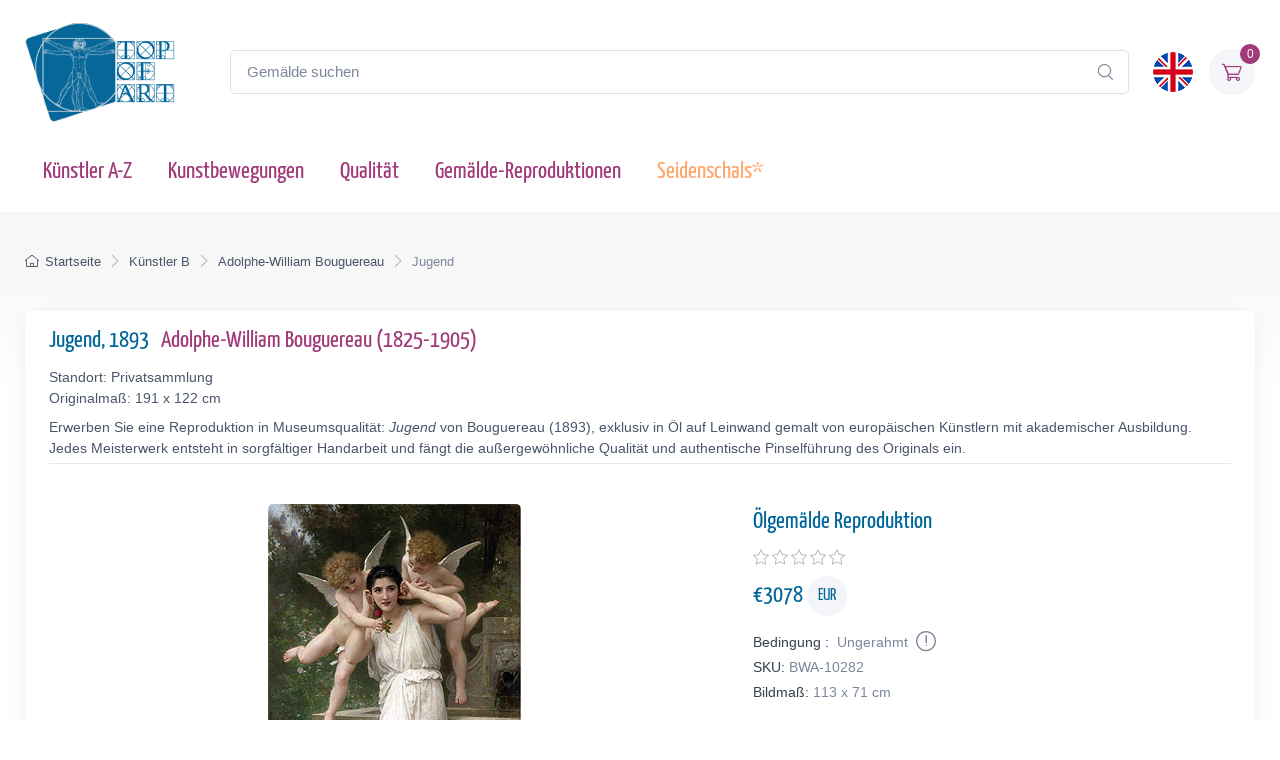

--- FILE ---
content_type: text/html; charset=utf-8
request_url: https://www.topofart.com/de/artists/Bouguereau/art-reproduction/10282/Youth.php
body_size: 12641
content:
<!DOCTYPE html>
<html lang="de"> <head>
<meta charset="utf-8"> 
<title>Jugend | Bouguereau | Gemälde-Reproduktion 10282 | TOPofART</title>
<meta name="description" content="Jugend, 1893 von Adolphe-William Bouguereau – Gemälde-Reproduktion und Kunstdruck auf Leinwand 10282 bei TOPofART.com">
<meta name="robots" content="index, follow">
<link rel="canonical" href="https://www.topofart.com/de/artists/Bouguereau/art-reproduction/10282/Youth.php">
<link rel="alternate" hreflang="en" href="https://www.topofart.com/artists/Bouguereau/art-reproduction/10282/Youth.php">
<link rel="alternate" hreflang="de" href="https://www.topofart.com/de/artists/Bouguereau/art-reproduction/10282/Youth.php">
<link rel="alternate" hreflang="x-default" href="https://www.topofart.com/artists/Bouguereau/art-reproduction/10282/Youth.php">
<meta property="fb:app_id" content="258051434976076">
<meta property="og:image" content="https://cdn.topofart.com/images/artists/Adolphe-William_Bouguereau/paintings-wm/bouguereau216.jpg">
<meta property="og:image:height" content="400">
<meta property="og:image:width" content="253">

<meta property="og:image:type" content="image/jpeg">
<meta property="og:type" content="product">
<meta property="og:title" content="Jugend | Bouguereau | Gemälde-Reproduktion">
<meta property="og:description" content="Jugend, 1893 | Adolphe-William Bouguereau | Gemälde-Reproduktion bei TOPofART.com">
<meta property="og:url" content="https://www.topofart.com/de/artists/Bouguereau/art-reproduction/10282/Youth.php">
<meta property="og:site_name" content="TOPofART.com">
<meta property="product:price:amount" content="3078">
<meta property="product:price:currency" content="EUR">
<meta property="product:availability" content="instock">
<meta name="twitter:card" content="product">
<meta name="twitter:site" content="@TOPofARTcom">
<meta name="twitter:creator" content="@TOPofARTcom">
<meta name="twitter:title" content="Jugend von Bouguereau">
<meta name="twitter:description" content="Jugend, 1893 | Adolphe-William Bouguereau | Gemälde-Reproduktion 10282 bei TOPofART.com">
<meta name="twitter:image" content="https://cdn.topofart.com/images/artists/Adolphe-William_Bouguereau/paintings-wm/bouguereau216.jpg">
<meta name="twitter:data1" content="€3078 EUR">
<meta name="twitter:label1" content="PREIS">
<meta name="twitter:data2" content="113 x 71 cm (Gemälde-Reproduktion)">
<meta name="twitter:label2" content="FORMAT">
 <meta name="viewport" content="width=device-width, initial-scale=1">
<link rel="shortcut icon" href="https://cdn.topofart.com/favicon.ico"> <link href="https://cdn.topofart.com/img/apple-touch-icon.png" rel="apple-touch-icon">
<link rel="icon" type="image/png" sizes="16x16" href="https://cdn.topofart.com/img/favicon-16x16.png"> <link rel="icon" type="image/png" sizes="32x32" href="https://cdn.topofart.com/img/favicon-32x32.png">
<link rel="icon" type="image/png" sizes="48x48" href="https://cdn.topofart.com/img/favicon-48x48.png"> <link href="https://cdn.topofart.com/img/apple-touch-icon-152x152.png" rel="apple-touch-icon" sizes="152x152">
<link href="https://cdn.topofart.com/img/apple-touch-icon-167x167.png" rel="apple-touch-icon" sizes="167x167">
<link href="https://cdn.topofart.com/img/apple-touch-icon-180x180.png" rel="apple-touch-icon" sizes="180x180">
<link href="https://cdn.topofart.com/img/apple-touch-icon-120x120.png" rel="apple-touch-icon" sizes="120x120">
<link href="https://cdn.topofart.com/img/apple-touch-icon-76x76.png" rel="apple-touch-icon" sizes="76x76">
<link href="https://cdn.topofart.com/img/android-chrome-192x192.png" rel="icon" sizes="192x192">
<link href="https://cdn.topofart.com/img/android-chrome-512x512.png" rel="icon" sizes="512x512">
<link rel="preconnect" href="https://cdn.topofart.com" crossorigin>
<link rel="dns-prefetch" href="https://cdn.topofart.com">
<link rel="preload" href="https://cdn.topofart.com/topofart.css" as="style">
<link rel="preload" href="https://cdn.topofart.com/images/topofart-paintings-logo.png" as="image">
<link rel="stylesheet" media="screen" href="https://cdn.topofart.com/topofart.css">

 
</head>
  <!-- Body-->
  <body class="handheld-toolbar-enabled">

    <main class="page-wrapper">
      <!-- Navbar 3 Level (Light)-->
      <header class="shadow-sm">
        <!-- Remove "navbar-sticky" class to make navigation bar scrollable with the page.-->
        <div class="navbar-sticky bg-light">
          <div class="navbar navbar-expand-lg navbar-light">
            <div class="container">
            <div class="awe-logo">
            <a class="navbar-brand flex-shrink-0" href="https://www.topofart.com/de" title="TOPofART"><div class="awe-logo-img"></div></a>
            </div>
            
<form action="/de/search/" method="POST" name="simple_search_form" class="input-group d-none d-lg-flex mx-4">
    <input id="searchInput" class="form-control rounded-end pe-5" type="text" name="search_text" placeholder="Gemälde suchen">
    <button type="submit" class="btn-clear ci-search position-absolute top-50 end-0 translate-middle-y text-muted fs-base me-3" aria-label="Search"></button>
</form>
<div class="search-backdrop d-none" id="searchBackdrop" onclick="closeSearch()"></div>

<div class="search-container d-none" id="searchContainer">
    <div class="search-header position-relative w-100 p-3 d-flex justify-content-between align-items-center bg-white">
        <div class="flex-grow-1 me-3">
            <input id="searchInputModal" class="form-control form-control-lg" type="text" placeholder="suche nach Gemälden und Künstlern">
        </div>
        <button class="btn-close" onclick="closeSearch()"></button>
    </div>

    <div class="search-body">
        <div class="search-filters p-3 d-none d-lg-block border-end" style="width: 300px; overflow-y: auto;">
            <div class="filter-group mb-4">
                <h4 class="fs-5 text-blue">Künstler</h4>
                <div class="filter-options" id="artistFilters">
                </div>
                <div class="mt-2 d-none" id="artistShowMore">
                    <button class="alert btn-outline-secondary btn-sm p-1 small" onclick="toggleFilterOptions('artist')">
                        Mehr anzeigen
                    </button>
                </div>
            </div>

            <div class="filter-group mb-4">
                <h4 class="fs-5 text-blue">Museum</h4>
                <div class="filter-options" id="museumFilters">
                </div>
                <div class="mt-2 d-none" id="museumShowMore">
                    <button class="alert btn-outline-secondary btn-sm p-1 small" onclick="toggleFilterOptions('museum')">
                        Mehr anzeigen
                    </button>
                </div>
            </div>
        </div>

        <div class="results-container flex-grow-1 d-flex flex-column overflow-auto">
            <div id="resultsCount" class="text-muted small pt-4 pb-0 ps-4"></div>
            <div id="results" class="p-3"></div>
        </div>
    </div>
</div>

<script src="https://cdn.topofart.com/scripts/search-modal.js.php?lang=de" defer></script>     
              
              <div class="navbar-toolbar d-flex flex-shrink-0 align-items-center">
              
                <button class="navbar-toggler position-absolute start-50 translate-middle-x" type="button" data-bs-toggle="collapse" data-bs-target="#navbarCollapse" aria-label="Navbar Collapse"><span class="navbar-toggler-icon"></span></button>

<a href="https://www.topofart.com/artists/Bouguereau/art-reproduction/10282/Youth.php">
    <img class="rounded-circle sq-size-40" 
     src="https://cdn.topofart.com/ln/en/flag.png" 
     srcset="https://cdn.topofart.com/ln/en/flag.png 40w,
             https://cdn.topofart.com/ln/en/flag.png?width=60&height=60&enlarge=1 60w"
     sizes="40px"
     width="40" 
     height="40" 
     alt="Sprachflagge - Englisch">
    </a>                     
                <div class="navbar-tool ms-3"><a class="navbar-tool-icon-box bg-secondary text-red" href="https://www.topofart.com/de/shopping-cart/">              
<span class="navbar-tool-label">0</span><i class="navbar-tool-icon ci-cart"></i></a>
                </div>
              </div>
            </div>
          </div>
          <div class="navbar navbar-expand-lg navbar-light navbar-stuck-menu mt-n2 pt-0 pb-2">
            <div class="container">
                <!-- Search-->                                          
                <form action="/de/search/" method="POST" class="input-group d-lg-none my-3">
                <input id="searchInputMobile" class="form-control rounded-end pe-5" type="text" name="search_text" placeholder="Gemälde suchen">
                <button type="submit" class="btn-clear ci-search position-absolute top-50 end-0 translate-middle-y text-muted fs-base me-3" aria-label="Search"></button>
                </form>            
              <div class="collapse navbar-collapse" id="navbarCollapse">

                <!-- Primary menu-->
                <ul class="navbar-nav">
                  <li><a class="nav-link text-red" href="https://www.topofart.com/de/artists-a-z.php">Künstler A-Z</a>
                  </li>                
                  <li><a class="nav-link text-red" href="https://www.topofart.com/de/art-styles.php">Kunstbewegungen</a>
                  </li>
                  <li><a class="nav-link text-red" href="https://www.topofart.com/de/quality-samples.php?page=1">Qualität</a>
                  </li>
                                 
                  <li class="nav-item dropdown"><div class="nav-link dropdown-toggle pe-yes text-red" data-bs-toggle="dropdown" data-bs-auto-close="outside">Gemälde-Reproduktionen</div>
                    <div class="dropdown-menu px-2 pb-4">
                      <div class="d-flex flex-wrap flex-sm-nowrap">
                        <div class="mega-dropdown-column pt-3 pt-sm-4 px-2 px-lg-3">
                          <div class="widget widget-links">
                            <p class="fs-sm mb-2">Index der neuesten hinzugefügter Gemälden in unserem Katalog</p>
                            <ul class="widget-list">
                              <li class="widget-list-item mb-1"><a class="h4 text-red" href="https://www.topofart.com/de/new-art-reproductions.php">Neue Kunstreproduktionen</a></li>
                            </ul>
                          </div>
                        </div>
                        <div class="mega-dropdown-column pt-4 px-2 px-lg-3">
                          <div class="widget widget-links">
                            <p class="fs-sm mb-2">Die beliebtesten Gemälde Reproduktionen</p>
                            <ul class="widget-list">
                              <li class="widget-list-item mb-1"><a class="h4 text-red" href="https://www.topofart.com/de/top-100-art-reproductions.php">Top 100 Gemälden</a></li>
                            </ul>
                          </div>
                        </div>
                        <div class="mega-dropdown-column pt-4 px-2 px-lg-3">
                          <div class="widget widget-links">
                            <p class="fs-sm mb-2">Professionelle Tipps und Methoden zum Einrahmen von Kunstwerken</p>
                            <ul class="widget-list">
                              <li class="widget-list-item mb-1"><a class="h4 text-red" href="https://www.topofart.com/de/framed-art-reproductions.php">Einrahmen von Gemälden</a></li>
                            </ul>
                          </div>
                        </div>
                      </div>
                    </div>
                  </li>               
                                  
                  <li><a class="nav-link text-orange" href="https://www.topofart.com/de/scarves-list.php" title="Seidenschals von berühmten Gemälden" data-bs-auto-close="outside">Seidenschals*</a>
                  </li>

                </ul>
              </div>
            </div>
          </div>
        </div>
      </header>
<script type="application/ld+json">
{
  "@context": "https://schema.org",
  "@type": "BreadcrumbList",
  "itemListElement": [{
    "@type": "ListItem",
    "position": 1,
    "name": "Startseite",
    "item": "https://www.topofart.com/de"
  },{
    "@type": "ListItem",
    "position": 2,
    "name": "Künstler B",
    "item": "https://www.topofart.com/de/artists/alphabet/B"
  },{
    "@type": "ListItem",
    "position": 3,
    "name": "Adolphe-William Bouguereau",
    "item": "https://www.topofart.com/de/artists/Bouguereau/"
  },{
    "@type": "ListItem",
    "position": 4,
    "name": "Jugend",
    "item": "https://www.topofart.com/de/artists/Bouguereau/art-reproduction/10282/Youth.php"
  }]
}
</script><script>
var frameWdth = 0;
var matWdth = 0;
var frameName = "unframed";
var matName = "unframed";
var frame_id = 0;
var mat_id = 0;
var framePrice = 0;
var matPrice = 0;
var frameType = 0;
var matType = 0;
var frmBrdr = 133.5;
var frmWdth = 253;
var frmHght = 400;

var currencies = {"EUR":{"rate":1,"symbol":"\u20ac","code":"EUR","size":1,"scode":" cm","fullcode":" centimeters","shortcode":" cm","methods":["card","ideal","bancontact","eps","p24"]},"GBP":{"rate":0.86750000000000005,"symbol":"\u00a3","code":"GBP","size":1,"scode":" cm","fullcode":" centimeters","shortcode":" cm","methods":["card"]},"USD":{"rate":1.1836,"symbol":"$","code":"USD","size":2.54,"scode":" in","fullcode":" inches","shortcode":"\"","methods":["card"]},"USDALL":{"rate":1.1836,"symbol":"$","code":"USD","size":1,"scode":" cm","fullcode":" centimeters","shortcode":" cm","methods":["card"]}};
var current_currency = 'EUR';

var allPaintingData = new Array();
allPaintingData['hand'] = {
    'max_d' : 360,
    'def_w' : 71,
    'def_h' : 113,
    'pCoeff' : 0.6283185840708,
    'add_w' : 0.15959292035398,
    'add_h' : 0.254,
    'new_width' : 71,
    'new_height' : 113
}
allPaintingData['print'] = {
    'max_d' : 61,
    'def_w' : 32.2,
    'def_h' : 51,
    'pCoeff' : 0.63137254901961,
    'add_w' : 0.16036862745098,
    'add_h' : 0.254,
    'new_width' : 32.2,
    'new_height' : 51
};
var thumbnail = "https://cdn.topofart.com/images/artists/Adolphe-William_Bouguereau/paintings-lg/bouguereau216.jpg";
var shippingText1 = "Erstellungszeit: 2-3 tagen";
var shippingText2 = "Erstellungszeit: 7-8 tagen";
var unfrmText1 = "Ungerahmt";
var unfrmText2 = "Eingerahmt";

var hand_price = 3078;
var price = 0;
var price_for_square = 0.02772;


var for_frame_hand = "yes";
var framing_hand = "0";

var for_frame = "yes";
var framing = "yes";

var can_aged = 'yes';
var selected_type = 'hand';
var server_path = '';
var image_path = 'https://www.topofart.com';
var cdn_path = 'https://cdn.topofart.com';
var txt_not_selected = "nicht gewählt";
</script><div class="page-title-overlap bg-grey pt-4">
        <div class="container d-lg-flex justify-content-between py-2 py-lg-3 d-none d-sm-none">
            <nav aria-label="breadcrumb">
              <ol class="breadcrumb breadcrumb-dark flex-lg-nowrap justify-content-center justify-content-lg-start">
                <li class="breadcrumb-item"><a class="text-nowrap" href="https://www.topofart.com/de"><i class="ci-home"></i>Startseite</a></li>
                <li class="breadcrumb-item text-nowrap"><a href="https://www.topofart.com/de/artists/alphabet/B">Künstler B</a></li>
                <li class="breadcrumb-item text-nowrap"><a href="https://www.topofart.com/de/artists/Bouguereau/">Adolphe-William Bouguereau</a></li>
                <li class="breadcrumb-item text-nowrap active" aria-current="page">Jugend</li>
              </ol>
            </nav>      
        </div>
      </div><div class="container">
        <!-- Gallery + details-->
        <div class="bg-light shadow-lg rounded-3 px-4 py-3 mb-5">       
          <div class="border-bottom pb-1 mb-3 fs-sm">
            <h1 class="h4 text-blue">Jugend, 1893 <a href="https://www.topofart.com/de/artists/Bouguereau/" class="ms-2">Adolphe-William Bouguereau  (1825-1905)</a></h1>
            Standort: Privatsammlung  <br>Originalmaß: 191 x 122 cm<p class="fs-sm mb-0 mt-2">Erwerben Sie eine Reproduktion in Museumsqualität: <em>Jugend</em> von Bouguereau (1893), exklusiv in Öl auf Leinwand gemalt von europäischen Künstlern mit akademischer Ausbildung. Jedes Meisterwerk entsteht in sorgfältiger Handarbeit und fängt die außergewöhnliche Qualität und authentische Pinselführung des Originals ein.</p></div>               
          <div class="px-lg-3">
            <div class="row">           
              <!-- Product gallery-->
              <div class="col-lg-7 pt-lg-4"><picture><source type="image/webp" srcset="https://cdn.topofart.com/images/artists/Adolphe-William_Bouguereau/paintings-wm/bouguereau216.jpg"><source type="image/jpeg" srcset="https://cdn.topofart.com/images/artists/Adolphe-William_Bouguereau/paintings-wm/bouguereau216.jpg"><img class="rounded-2 mx-auto d-block mb-5 max-dim-800" src="https://cdn.topofart.com/images/artists/Adolphe-William_Bouguereau/paintings-wm/bouguereau216.jpg" width="253" height="400" loading="eager" fetchpriority="high" alt="Jugend, 1893 | Bouguereau" title="Bouguereau | Jugend, 1893"></picture>
<div class="d-none d-sm-block mb-8"></div> 
  <div class="gallery mx-auto d-block mb-5" style="width: 97%;">        
    <a href="https://vimeo.com/741399378?allowfullscreen" class="gallery-item video-item rounded-2">
<picture class="rounded-2">
  <source
    type="image/webp"
    data-srcset="https://cdn.topofart.com/images/video-topofart.jpg 1x, https://cdn.topofart.com/images/video-topofart.jpg 1.5x"
  >
  <source
    type="image/jpeg"
    data-srcset="https://cdn.topofart.com/images/video-topofart.jpg 1x"
  >
  <img
    class="lazyload"
    src=""
    data-src="https://cdn.topofart.com/images/video-topofart.jpg"
    width="640"
    height="360"
    alt="Examples of Quality - Video"
  >
  <noscript>
    <img
      src="https://cdn.topofart.com/images/video-topofart.jpg"
      width="640"
      height="360"
      alt="Examples of Quality - Video"
    >
  </noscript>
</picture>
      <h2 class="gallery-item-caption mt-2">Beispiele für Qualität Video</h2>
    </a>
  </div></div>
              <!-- Product details-->
              <div class="col-lg-5 pt-4 pt-lg-4">
                <div class="product-details ms-auto pb-3"><h2 class="h4 text-blue mb-2">Ölgemälde Reproduktion</h2>
                  <div class="d-flex justify-content-between align-items-center mb-2"><div><div class="star-rating"><div class="star"><i class="star-rating-icon ci-star"></i><i class="star-rating-icon ci-star"></i><i class="star-rating-icon ci-star"></i><i class="star-rating-icon ci-star"></i><i class="star-rating-icon ci-star"></i></div></div></div></div><script type="application/ld+json">
  {
    "@context": "https://schema.org/",
    "@type": "Product",
    "name": "Jugend, 1893 von Bouguereau",
    "image": "https://cdn.topofart.com/images/artists/Adolphe-William_Bouguereau/paintings-wm/bouguereau216.jpg",
    "description": "Gemälde Titel: Jugend, 1893 | Künstler: Adolphe-William Bouguereau | Kunst-Reproduktion",
    "brand": {
      "@type": "Brand",
      "name": "TOPofART"
    },  
    "sku": "BWA-10282",
    "mpn": "BWA-10282",
    "material": "Oil on Canvas",
    "offers": {
      "@type": "Offer",
      "category": "Ölgemälde Reproduktion",   
      "url": "https://www.topofart.com/de/artists/Bouguereau/art-reproduction/10282/Youth.php",
      "priceCurrency": "EUR",
      "price": "3078",
      "availability": "https://schema.org/InStock",
      "itemCondition": "https://schema.org/NewCondition",

          "shippingDetails": {
          "@type": "OfferShippingDetails",
          "shippingRate": {
            "@type": "MonetaryAmount",
            "value": 0.00,
            "currency": "EUR"
          },
          "shippingDestination": {
            "@type": "DefinedRegion",
            "addressCountry": "de"
          },
          "deliveryTime": {
            "@type": "ShippingDeliveryTime",
            "handlingTime": {
              "@type": "QuantitativeValue",
              "minValue": 2,
              "maxValue": 7,
              "unitCode": "DAY"
            },
            "transitTime": {
              "@type": "QuantitativeValue",
              "minValue": 10,
              "maxValue": 15,
              "unitCode": "DAY"
            }
          }
        },

         "hasMerchantReturnPolicy": {
          "@type": "MerchantReturnPolicy",
          "applicableCountry": "de",
          "returnPolicyCategory": "https://schema.org/MerchantReturnFiniteReturnWindow",
          "merchantReturnDays": 14,
          "returnMethod": "https://schema.org/ReturnByMail",
          "returnFees": "ReturnFeesCustomerResponsibility",
          "sameAs": "https://www.topofart.com/de/return-policy.php"
        }  
  }    
 }
}
  </script><div class="mb-3"><span class="h4 fw-normal text-blue me-1">€<span id="infoPrice_hand">3078.00</span> <span class="circle"><span class="fs-6 secondary circle-content">EUR</span></span></span></div>   
    
  <!-- Modal markup -->
  <div class="modal" id="condition" tabindex="-1" role="dialog">
    <div class="modal-dialog" role="document">
      <div class="modal-content">
        <div class="modal-header">
          <h4 class="modal-title">
Bedingung
: 
Ungerahmt
</h4>
          <button type="button" class="btn-close" data-bs-dismiss="modal" aria-label="Close"></button>
        </div>
        <div class="modal-body fs-sm">
  
Wir rahmen nur Leinwanddrucke ein, keine Ölgemälde.<br>
Es gibt einen guten Grund, die Ölbilder nicht einzurahmen.<br>
Die handgemalten Ölgemälde sind teure Produkte und das Risiko von Beschädigungen beim Transport eines auf einen Rahmen gespannten Gemäldes ist zu hoch.<br>
Sie können sich das Risiko vorstellen, das Gemälde zu beschädigen und zu zerbrechen, wenn es auf einen Rahmen gespannt wird.<br>
Der zweite Grund sind die Versandkosten der gerahmten Gemälde und die Transportbeschränkungen der großen Sendungen.<br>
Manchmal gehen die Versandkosten über den Preis des Gemäldes selbst hinaus.<br><br>
*Wir versenden unsere Ölbilder gerollt. Sie können Ihre Leinwand in Ihrem örtlichen Rahmengeschäft aufspannen und rahmen.

        </div>
      </div>
    </div>
  </div>

                    <div class="fs-sm mb-1"><span class="text-heading fw-medium me-1">
Bedingung
:</span><span class="text-muted" id="Condition">
Ungerahmt
<a class="nav-link-style fs-sm text-success" href="#condition" aria-label="Painting Condition" data-bs-toggle="modal"><i class="ci-announcement text-muted lead align-middle mt-n1 ms-1"></i></a></span></div>            
                    <div class="fs-sm mb-1"><span class="text-heading fw-medium me-1">SKU:</span><span class="text-muted" id="SKU">BWA-10282</span></div>
            <div class="fs-sm mb-4"><span class="text-heading fw-medium me-1">Bildmaß:</span><span class="text-muted" id="infoSize_hand"></span></div><div id="dtlsTp_hand"></div><div class="list-group" id="div_details_hand"> 
      <div><label class="selector btn-outline-secondary d-block w-100 mb-2"><input class="form-check-input me-2" type="radio" name="pprice" checked="checked" value="0" onclick="stSldrVl_hand(0)"><span>113.0 x 71.0 cm - €3078</span></label><input type="hidden" name="p_sig_0" id="p_sig_0" value="BWA-10282-10130"><input type="hidden" name="p_h_0" id="p_h_0" value="113"><input type="hidden" name="p_w_0" id="p_w_0" value="71"><input type="hidden" name="p_p_0" id="p_p_0" value="3078"><p class="card-text fs-sm text-muted mb-4">Wenn Sie eine andere Größe als die angebotene wünschen <a href="https://www.topofart.com/contact.php" aria-label="Contact us"><i class="ci-mail lead align-middle mt-n1 me-2"></i></a></p>
  <form id="hand_shopping_cart" name="shopping_cart" action="https://www.topofart.com/de/shopping-cart/" method="post">
      <input type="hidden" name="u_id" value="d47bb70f1e01363c5f6436f5108af922">
      <input type="hidden" name="med" value="1">
      <input type="hidden" name="art_id" value="18">
      <input type="hidden" name="p_id" value="10282">
      <input type="hidden" name="w" value="71">
      <input type="hidden" name="h" value="113">
      <input type="hidden" name="p" value="0">
      <input type="hidden" name="f1" value="0">
      <input type="hidden" name="f2" value="0"></form><div class="mb-3 d-flex align-items-center">
    <a class="btn btn-primary btn-shadow d-block w-100 fs-4" href="#stop" data-bs-toggle="modal">Ölgemälde €<span id="infoTotal_hand">3078</span><i class="ci-cart fs-lg ms-2 me-2"></i>in den Warenkorb</a></div>
<div class="modal" id="stop" tabindex="-1" role="dialog">
  <div class="modal-dialog" role="document">
    <div class="modal-content">
      <div class="modal-header">
        <h4 class="modal-title">Liebe Kunden</h4>
        <button type="button" class="btn-close" data-bs-dismiss="modal" aria-label="Close"></button>
      </div>
      <div class="modal-body fs-sm">

Aufgrund mehrerer größerer Projekte sind wir mit einer überwältigenden Arbeitsbelastung konfrontiert. Um eine rechtzeitige Lieferung zu gewährleisten, setzen wir vorübergehend neue Aufträge für Ölgemälde-Reproduktionen aus.<br><br>Wir sind zutiefst gedemütigt von dem Vertrauen und der Begeisterung, die unsere Kunden in unsere Kreationen setzen. Dies hat zu einem sprunghaften Anstieg der Nachfrage nach unseren Dienstleistungen geführt. Wir entschuldigen uns aufrichtig für die Unannehmlichkeiten, die durch diese vorübergehende Unterbrechung entstanden sind und danken Ihnen für Ihre Unterstützung.<br><br>Bitte verwenden Sie das Formular, um Ihre Anfrage zu übermitteln. Wir werden Ihre Anfrage prüfen und Ihnen mitteilen, ob wir Ihren Auftrag in unserem Zeitplan unterbringen können.<br>Wir freuen uns darauf, unser komplettes Serviceangebot wieder aufzunehmen und Ihnen weiterhin die außergewöhnliche Qualität zu liefern, die Sie von uns erwarten. 


    <form method="POST" action="#" id="requestform">
    <input type="hidden" id="ip" name="ip" value="3.139.59.187">
    <label for="paintingname"></label>
    <input type="text" readonly class="h5 form-control-plaintext text-blue alert alert-accent mb-0" name="paintingname" id="paintingname" value="BWA-10282 - Jugend, 1893">

    <div class="mb-0 mt-0">
      <label for="yourname" class="form-label"></label>
      <input class="form-control" type="text" name="yourname" id="yourname" placeholder="Ihr Name" required>
      <div class="valid-feedback">Looks good!</div>
    </div>

<div class="mb-0">
  <label for="youremail" class="form-label"></label>
  <input class="form-control" type="email" name="youremail" id="youremail" placeholder="Ihre E-Mail" required>
</div>

<div class="mb-3">
  <label for="paintingrequest" class="form-label"></label>
  <textarea class="form-control" name="paintingrequest" id="paintingrequest" rows="4" placeholder="Ihre Anfrage" required></textarea>
</div>

<input type="hidden" id="formKey" name="formKey" value="9e69107b3b1ccdceee18e43ba6f1a28c">
  
  <button class="btn btn-primary btn-shadow" type="submit">Submit</button>
</form>

<script>
var encodedUrl = "aHR0cHM6Ly93d3cudG9wb2ZhcnQuY29tL3BhaW50aW5nLXJlcXVlc3QucGhw";
var decodedUrl = atob(encodedUrl); // Decode the URL

document.getElementById("requestform").action = decodedUrl;
</script>

      </div>
    </div>
  </div>
</div>
    <div class="mb-3 d-flex align-items-center">
    <a href="https://www.topartprint.com/de/artists/Bouguereau/art-print/10282/Youth.php" title="Bestellen Sie einen Kunstdruck von Jugend, 1893 von Bouguereau bei TopArtPrint" class="btn btn-secondary btn-shadow d-block w-100 fs-4">Kunstdruck €55.33 | Anpassen & Kaufen</a></div><!-- Product panels-->
                    <div class="accordion mb-4" id="productPanels">
                      <div class="accordion-item">
                        <h3 class="accordion-header"><a class="accordion-button fs-5 text-blue" href="#paintingInfo" role="button" data-bs-toggle="collapse" aria-expanded="true" aria-controls="paintingInfo"><i class="ci-announcement text-blue lead align-middle mt-n1 me-2"></i>Beschreibung</a></h3>
                        <div class="accordion-collapse collapse show" id="paintingInfo" data-bs-parent="#productPanels">
                          <div class="accordion-body fs-sm lh-2">
                                  
                              <i class="ci-check-circle text-success lead align-middle mt-n1 me-2"></i>Vollständig handbemalt<br>
                <i class="ci-check-circle text-success lead align-middle mt-n1 me-2"></i>Gemalt von europäischen Künstlern mit akademischer Ausbildung<br>
                <i class="ci-check-circle text-success lead align-middle mt-n1 me-2"></i>Museumsqualität<br>
                <i class="ci-check-circle text-success lead align-middle mt-n1 me-2"></i>+ 4 cm Spielraum zum Dehnen<br>
                <span id="shpngTme_hand"><i class="ci-check-circle text-success lead align-middle mt-n1 me-2"></i>Erstellungszeit: 8-9 Wochen</span><br>                         
                
  <!-- Modal markup -->
  <div class="modal" id="free-ship" tabindex="-1" role="dialog">
    <div class="modal-dialog" role="document">
      <div class="modal-content">
        <div class="modal-header">
          <h4 class="modal-title">Versandoptionen</h4>
          <button type="button" class="btn-close" data-bs-dismiss="modal" aria-label="Close"></button>
        </div>
        <div class="modal-body fs-sm">
          Weltweit Kostenlos Standardversand (15-25 Arbeitstage) <strong>$0.00 USD</strong><br><br>DHL (2-4 Arbeitstage)<br><br>Der Preis einer Lieferung mit Priorität oder einer Expresslieferung hängt vom Gewicht, vom Volumen und vom Bestimmungsort der Sendung ab. Sie können die Versandkosten der Bestellung auf dem Bildschirm des Warenkorbes nachprüfen.
        </div>
      </div>
    </div>
  </div>
  <a class="nav-link-style fs-sm text-success" href="#free-ship" data-bs-toggle="modal"><i class="ci-delivery text-success lead align-middle mt-n1 me-2"></i>Kostenloser Versand!</a>


                          </div>
                        </div>
                      </div>
                      <div class="accordion-item">
                        <h3 class="accordion-header"><a class="accordion-button collapsed fs-5 text-blue" href="#creationProcess" role="button" data-bs-toggle="collapse" aria-expanded="true" aria-controls="creationProcess"><i class="ci-image text-blue lead align-middle mt-n1 me-2"></i>Erstellungsprozess</a></h3>
                        <div class="accordion-collapse collapse" id="creationProcess" data-bs-parent="#productPanels">
                          <div class="accordion-body fs-sm">
  <p>Wir schaffen unsere Gemälde in Museumsqualität und unter Berücksichtigung höchster akademischer Standards. Die Gemälde-Reproduktion wird vollständig mit Ölfarben auf eine leere Leinwand gemalt. Wir fügen zusätzlich 4 cm leeren Abstand über die angebotene Gröβe hinzu, welche für strecken der Leinwand auf den Keilrahmen benutzt werden.<br><br>Die Schaffung Ihrer <strong>Adolphe-William Bouguereau</strong> nimmt Zeit in Anspruch. Das Bild sollte nicht zu schnell gemalt werden, man sollte keinen Fristen hinterherjagen. Das Bild benötigt Zeit, um hohe Qualität und Detailtreue zu erreichen, sowie um vollständig versandbereit zu trocknen. Abhängig vom Aufwand, von der Detailgetreue und Bildgröße, brauchen wir <strong>8-9</strong> Wochen, um das Bild fertig zu stellen.<br>Wenn eine Änderung in Bezug auf die Frist notwendig sein sollte, oder sollte Ihre Bestellung in einer für uns äuβerst belebten Periode aufgegeben werden, werden wir Sie per E-Mail über die, von uns für Ihre Reproduktion gebrauchte Zeit, informiert.<br><br>Wir rahmen unsere Ölgemälde-Reproduktionen nicht ein. Die Ölgemälde sind ein kostenaufwendiges Produkt, und die Gefahr einer Beschädigung eines im Rahmen gespannten Gemäldes während des Transportes ist äuβerst hoch.<br>Außerdem gibt es postalische Beschränkungen bezüglich der Größe der Sendung.<br>Darüber hinaus kann der Versandpreis aufgrund der Abmessungen der gespannten Leinwand den Preis des Produkts selbst übersteigen.<br><br>Sie können Ihr Gemälde in Ihrem örtlichen Rahmengeschäft aufspannen und einrahmen.</p>
                          </div>
                        </div>
                      </div>                    
                      <div class="accordion-item">
                        <h3 class="accordion-header"><a class="accordion-button collapsed fs-5 text-blue" href="#shippingOptions" role="button" data-bs-toggle="collapse" aria-expanded="true" aria-controls="shippingOptions"><i class="ci-delivery text-blue lead align-middle mt-n1 me-2"></i>Versand</a></h3>
                        <div class="accordion-collapse collapse" id="shippingOptions" data-bs-parent="#productPanels">
                          <div class="accordion-body fs-sm">
  <p>Sobald das Gemälde <strong>Jugend</strong> fertig und trocken ist, wird es an Ihre Lieferadresse versendet.<br><br>Wir bieten kostenlosen Versand sowie kostenpflichtige Express-Transportdienste an.<br><br>Die Leinwand es eingerollt, in einem festen und sicheren Versandrohr. Sie können den Versandpreis mit dem Tool <a class="badge bg-primary pt-1 fs-sm" href="/de/shopping-cart/">Geschätzte Steuern und Versandgebühren</a> überprüfen.</p>
                          </div>
                        </div>
                      </div>
                      <div class="accordion-item">
                        <h3 class="accordion-header"><a class="accordion-button collapsed fs-5 text-blue" href="#museumQuality" role="button" data-bs-toggle="collapse" aria-expanded="true" aria-controls="museumQuality"><i class="ci-target text-blue fs-lg align-middle mt-n1 me-2"></i>Museumsqualität</a></h3>
                        <div class="accordion-collapse collapse" id="museumQuality" data-bs-parent="#productPanels">
                          <div class="accordion-body fs-sm">
  <div class="flags">                       
  <div class="bg-20_years"></div><span> Über 20 Jahre Erfahrung</span>
  </div>
  <div class="flags mb-3">                      
  <div class="bg-museum_quality"></div><span> Nur Museumsqualität</span>
  </div>                    
  <p>TOPofART Gemälden stellen wir nur mit Museumsqualität her. Unsere Künstler mit akademischer Ausbildung lassen keine Kompromisse in Bezug auf die Qualität und der Detailtreue des bestellten Gemäldes zu. Wir pflegen keine Zusammenarbeit und werden nie eine solche mit Ateliers mit niedriger Qualität aus dem Fernen Osten zulassen. Wir sind in Europa ansässig, und Qualität ist unsere leitende Priorität.</p>
                          </div>
                        </div>
                      </div></div></div></div><div id="div_frame_hand" style="display: none;"><div class="topart_46"><div id="slFrmDiv_unframed_hand" class="topart_47">
          <div class="topart_48">
            <p onclick="selectFrame('unframed', 0, 0); infoFrame(0, 0);"><img id="slFrmImg_unframed_hand" src="https://cdn.topofart.com/img/icon-svg/unchecked.svg" width="16" height="16" alt="unselektierten"></p>
        </div>
        </div></div></div><div id="div_mat_hand" style="display: none;">
        <div class="topart_46">            
      <div id="slMatDiv_unframed_hand">
            <p onclick="selectMat('unframed', 0, 0); infoMat(0, 0);"><img id="slMatImg_unframed_hand" src="https://cdn.topofart.com/img/icon-svg/unchecked.svg" width="16" height="16" alt="unselektierten"></p>
        </div>
    </div></div>
      <div class="cleaner"></div></div>
              </div>
            </div>
          </div>
        </div><div class="container pt-5 mt-3">
        <div class="tns-carousel tns-controls-static tns-controls-outside">
          <div style="height:520px;" class="tns-carousel-inner" data-carousel-options="{&quot;items&quot;: 2, &quot;controls&quot;: true, &quot;nav&quot;: false, &quot;responsive&quot;: {&quot;0&quot;:{&quot;items&quot;:1},&quot;500&quot;:{&quot;items&quot;:2, &quot;gutter&quot;: 18},&quot;768&quot;:{&quot;items&quot;:3, &quot;gutter&quot;: 20}, &quot;1100&quot;:{&quot;items&quot;:4, &quot;gutter&quot;: 0}}}"><div class="card product-card">
    <a href="https://www.topofart.com/de/artists/Bouguereau/art-reproduction/10283/Cain-and-Abel.php" title="Kain und Abel, 1861 | Bouguereau">
    <div class="card-img-top d-block-prod overflow-hidden" style="height:263px;">
<picture class="rounded-2"><source
      type="image/webp"
      srcset="[data-uri]"
      data-srcset="https://cdn.topofart.com/images/artists/Adolphe-William_Bouguereau/paintings-lg/bouguereau217.jpg 1x, https://cdn.topofart.com/images/artists/Adolphe-William_Bouguereau/paintings-lg/x_bouguereau217.jpg 1.5x"
    ><source
      type="image/jpeg"
      srcset="[data-uri]"
      data-srcset="https://cdn.topofart.com/images/artists/Adolphe-William_Bouguereau/paintings-lg/bouguereau217.jpg 1x, https://cdn.topofart.com/images/artists/Adolphe-William_Bouguereau/paintings-lg/x_bouguereau217.jpg 1.5x"
    ><img
      class="rounded-2 lazyload"
      src="[data-uri]"
      data-src="https://cdn.topofart.com/images/artists/Adolphe-William_Bouguereau/paintings-lg/bouguereau217.jpg"
      width="203"
      height="263"
      alt="Kain und Abel | Bouguereau | Gemälde Reproduktion"
    ></picture><noscript><img
        class="rounded-2"
        src="https://cdn.topofart.com/images/artists/Adolphe-William_Bouguereau/paintings-lg/bouguereau217.jpg"
        width="203"
        height="263"
        alt="Kain und Abel | Bouguereau | Gemälde Reproduktion"
      ></noscript>
    </div>
    <div class="card-body py-2">
    <h3 class="painting-title fs-sm mb-1 d-block text-blue text-truncate">Kain und Abel <span class="text-muted">1861</span></h3>
      <div class="d-flex justify-content-between mb-2">
        <div class="star-rating mb-2 h-20"></div></div>
  <div class="d-flex justify-content-between"><div class="btn-tag-purple btn-shadow me-2 mb-1 center w-100 fs-sm">Ölgemälde<br>€2955</div><div class="btn-tag-blue btn-shadow mb-1 center w-100 fs-sm">Leinwand-Kunstdruck<br>€55.33</div></div>
      </div></a>
    <div class="card-body card-body-hidden">
      <div class="fs-xs pb-0">
  SKU: BWA-10283<br>
  Adolphe-William Bouguereau<br>
  Originalmaß:196.2 x 150.5 cm<br>
  Privatsammlung</div></div></div><div class="card product-card">
    <a href="https://www.topofart.com/de/artists/Bouguereau/art-reproduction/10284/Difficult-Lesson.php" title="Schwierige Lektion, 1880 | Bouguereau">
    <div class="card-img-top d-block-prod overflow-hidden" style="height:263px;">
<picture class="rounded-2"><source
      type="image/webp"
      srcset="[data-uri]"
      data-srcset="https://cdn.topofart.com/images/artists/Adolphe-William_Bouguereau/paintings-lg/bouguereau218.jpg 1x, https://cdn.topofart.com/images/artists/Adolphe-William_Bouguereau/paintings-lg/x_bouguereau218.jpg 1.5x"
    ><source
      type="image/jpeg"
      srcset="[data-uri]"
      data-srcset="https://cdn.topofart.com/images/artists/Adolphe-William_Bouguereau/paintings-lg/bouguereau218.jpg 1x, https://cdn.topofart.com/images/artists/Adolphe-William_Bouguereau/paintings-lg/x_bouguereau218.jpg 1.5x"
    ><img
      class="rounded-2 lazyload"
      src="[data-uri]"
      data-src="https://cdn.topofart.com/images/artists/Adolphe-William_Bouguereau/paintings-lg/bouguereau218.jpg"
      width="164"
      height="263"
      alt="Schwierige Lektion | Bouguereau | Gemälde Reproduktion"
    ></picture><noscript><img
        class="rounded-2"
        src="https://cdn.topofart.com/images/artists/Adolphe-William_Bouguereau/paintings-lg/bouguereau218.jpg"
        width="164"
        height="263"
        alt="Schwierige Lektion | Bouguereau | Gemälde Reproduktion"
      ></noscript>
    </div>
    <div class="card-body py-2">
    <h3 class="painting-title fs-sm mb-1 d-block text-blue text-truncate">Schwierige Lektion <span class="text-muted">1880</span></h3>
      <div class="d-flex justify-content-between mb-2">
        <div class="star-rating mb-2 h-20"></div></div>
  <div class="d-flex justify-content-between"><div class="btn-tag-purple btn-shadow me-2 mb-1 center w-100 fs-sm">Ölgemälde<br>€1841</div><div class="btn-tag-blue btn-shadow mb-1 center w-100 fs-sm">Leinwand-Kunstdruck<br>€64.25</div></div>
      </div></a>
    <div class="card-body card-body-hidden">
      <div class="fs-xs pb-0">
  SKU: BWA-10284<br>
  Adolphe-William Bouguereau<br>
  Originalmaß:95.9 x 60.3 cm<br>
  Privatsammlung</div></div></div><div class="card product-card">
    <a href="https://www.topofart.com/de/artists/Bouguereau/art-reproduction/10285/Italian-Child-Holding-a-Crust-of-Bread.php" title="Italienisches Kind mit einem Stück Brot, 1874 | Bouguereau">
    <div class="card-img-top d-block-prod overflow-hidden" style="height:263px;">
<picture class="rounded-2"><source
      type="image/webp"
      srcset="[data-uri]"
      data-srcset="https://cdn.topofart.com/images/artists/Adolphe-William_Bouguereau/paintings-lg/bouguereau219.jpg 1x, https://cdn.topofart.com/images/artists/Adolphe-William_Bouguereau/paintings-lg/x_bouguereau219.jpg 1.5x"
    ><source
      type="image/jpeg"
      srcset="[data-uri]"
      data-srcset="https://cdn.topofart.com/images/artists/Adolphe-William_Bouguereau/paintings-lg/bouguereau219.jpg 1x, https://cdn.topofart.com/images/artists/Adolphe-William_Bouguereau/paintings-lg/x_bouguereau219.jpg 1.5x"
    ><img
      class="rounded-2 lazyload"
      src="[data-uri]"
      data-src="https://cdn.topofart.com/images/artists/Adolphe-William_Bouguereau/paintings-lg/bouguereau219.jpg"
      width="200"
      height="263"
      alt="Italienisches Kind mit einem Stück Brot | Bouguereau | Gemälde Reproduktion"
    ></picture><noscript><img
        class="rounded-2"
        src="https://cdn.topofart.com/images/artists/Adolphe-William_Bouguereau/paintings-lg/bouguereau219.jpg"
        width="200"
        height="263"
        alt="Italienisches Kind mit einem Stück Brot | Bouguereau | Gemälde Reproduktion"
      ></noscript>
    </div>
    <div class="card-body py-2">
    <h3 class="painting-title fs-sm mb-1 d-block text-blue text-truncate">Italienisches Kind mit einem Stück Brot <span class="text-muted">1874</span></h3>
      <div class="d-flex justify-content-between mb-2">
        <div class="star-rating mb-2 h-20"></div></div>
  <div class="d-flex justify-content-between"><div class="btn-tag-purple btn-shadow me-2 mb-1 center w-100 fs-sm">Ölgemälde<br>€1399</div><div class="btn-tag-blue btn-shadow mb-1 center w-100 fs-sm">Leinwand-Kunstdruck<br>€69.49</div></div>
      </div></a>
    <div class="card-body card-body-hidden">
      <div class="fs-xs pb-0">
  SKU: BWA-10285<br>
  Adolphe-William Bouguereau<br>
  Originalmaß:54.5 x 46 cm<br>
  Privatsammlung</div></div></div><div class="card product-card">
    <a href="https://www.topofart.com/de/artists/Bouguereau/art-reproduction/10286/Little-Esmeralda.php" title="Kleine Esmeralda, 1874 | Bouguereau">
    <div class="card-img-top d-block-prod overflow-hidden" style="height:263px;">
<picture class="rounded-2"><source
      type="image/webp"
      srcset="[data-uri]"
      data-srcset="https://cdn.topofart.com/images/artists/Adolphe-William_Bouguereau/paintings-lg/bouguereau220.jpg 1x, https://cdn.topofart.com/images/artists/Adolphe-William_Bouguereau/paintings-lg/x_bouguereau220.jpg 1.5x"
    ><source
      type="image/jpeg"
      srcset="[data-uri]"
      data-srcset="https://cdn.topofart.com/images/artists/Adolphe-William_Bouguereau/paintings-lg/bouguereau220.jpg 1x, https://cdn.topofart.com/images/artists/Adolphe-William_Bouguereau/paintings-lg/x_bouguereau220.jpg 1.5x"
    ><img
      class="rounded-2 lazyload"
      src="[data-uri]"
      data-src="https://cdn.topofart.com/images/artists/Adolphe-William_Bouguereau/paintings-lg/bouguereau220.jpg"
      width="157"
      height="263"
      alt="Kleine Esmeralda | Bouguereau | Gemälde Reproduktion"
    ></picture><noscript><img
        class="rounded-2"
        src="https://cdn.topofart.com/images/artists/Adolphe-William_Bouguereau/paintings-lg/bouguereau220.jpg"
        width="157"
        height="263"
        alt="Kleine Esmeralda | Bouguereau | Gemälde Reproduktion"
      ></noscript>
    </div>
    <div class="card-body py-2">
    <h3 class="painting-title fs-sm mb-1 d-block text-blue text-truncate">Kleine Esmeralda <span class="text-muted">1874</span></h3>
      <div class="d-flex justify-content-between mb-2">
        <div class="star-rating mb-2 h-20"></div></div>
  <div class="d-flex justify-content-between"><div class="btn-tag-purple btn-shadow me-2 mb-1 center w-100 fs-sm">Ölgemälde<br>€1997</div><div class="btn-tag-blue btn-shadow mb-1 center w-100 fs-sm">Leinwand-Kunstdruck<br>€61.72</div></div>
      </div></a>
    <div class="card-body card-body-hidden">
      <div class="fs-xs pb-0">
  SKU: BWA-10286<br>
  Adolphe-William Bouguereau<br>
  Originalmaß:88.9 x 54.6 cm<br>
  Privatsammlung</div></div></div><div class="card product-card">
    <a href="https://www.topofart.com/de/artists/Bouguereau/art-reproduction/10287/The-Oreads.php" title="Die Oreaden, 1902 | Bouguereau">
    <div class="card-img-top d-block-prod overflow-hidden" style="height:263px;">
<picture class="rounded-2"><source
      type="image/webp"
      srcset="[data-uri]"
      data-srcset="https://cdn.topofart.com/images/artists/Adolphe-William_Bouguereau/paintings-lg/bouguereau221.jpg 1x, https://cdn.topofart.com/images/artists/Adolphe-William_Bouguereau/paintings-lg/x_bouguereau221.jpg 1.5x"
    ><source
      type="image/jpeg"
      srcset="[data-uri]"
      data-srcset="https://cdn.topofart.com/images/artists/Adolphe-William_Bouguereau/paintings-lg/bouguereau221.jpg 1x, https://cdn.topofart.com/images/artists/Adolphe-William_Bouguereau/paintings-lg/x_bouguereau221.jpg 1.5x"
    ><img
      class="rounded-2 lazyload"
      src="[data-uri]"
      data-src="https://cdn.topofart.com/images/artists/Adolphe-William_Bouguereau/paintings-lg/bouguereau221.jpg"
      width="202"
      height="263"
      alt="Die Oreaden | Bouguereau | Gemälde Reproduktion"
    ></picture><noscript><img
        class="rounded-2"
        src="https://cdn.topofart.com/images/artists/Adolphe-William_Bouguereau/paintings-lg/bouguereau221.jpg"
        width="202"
        height="263"
        alt="Die Oreaden | Bouguereau | Gemälde Reproduktion"
      ></noscript>
    </div>
    <div class="card-body py-2">
    <h3 class="painting-title fs-sm mb-1 d-block text-blue text-truncate">Die Oreaden <span class="text-muted">1902</span></h3>
      <div class="d-flex justify-content-between mb-2">
        <div class="star-rating mb-2 h-20"></div></div>
  <div class="d-flex justify-content-between"><div class="btn-tag-blue btn-shadow mb-1 center w-100 fs-sm">Leinwand-Kunstdruck<br>€63.42</div></div>
      </div></a>
    <div class="card-body card-body-hidden">
      <div class="fs-xs pb-0">
  SKU: BWA-10287<br>
  Adolphe-William Bouguereau<br>
  Originalmaß:88.9 x 54.6 cm<br>
  Privatsammlung</div></div></div></div>
        </div>
      </div>
            </div><script>
document.querySelectorAll(':is(vimeo-embed, youtube-embed) button').forEach(button => button.addEventListener('click', () => {
  const video = button.previousElementSibling;
  video.src = video.dataset.src;
}))
</script>
<span id="dtlsBtm"></span>
<span id="mnFrmTop"></span>
<span id="mnFrmBtm"></span>
<span id="mnFrmMdlLft"></span>
<span id="mnFrmMdlRght"></span>
<span id="infoFramePrice_hand"></span>
<span id="infoFramePrice_print"></span>
<span id="infoFrameName_print"></span>
<span id="infoMatPrice_hand"></span>
<span id="infoMatPrice_print"></span>
<span id="infoMatName_print"></span>

<script src="https://cdn.topofart.com/scripts/painting_details.js"></script><script>stSldrVl_hand(0);</script><script>chngDtls('details_hand');selectFrame('unframed', 0, 0); selectMat('unframed', 0, 0);</script>
<script>
document.addEventListener("DOMContentLoaded", function () {
    setTimeout(function () {
        var carousels = document.querySelectorAll('.tns-controls');

        carousels.forEach(function (carousel) {
            var prevButton = carousel.querySelector('button[data-controls="prev"]');
            var nextButton = carousel.querySelector('button[data-controls="next"]');

            if (prevButton) {
                prevButton.setAttribute("aria-label", "Previous slide");
                prevButton.setAttribute("title", "Previous slide");
            }

            if (nextButton) {
                nextButton.setAttribute("aria-label", "Next slide");
                nextButton.setAttribute("title", "Next slide");
            }
        });
    }, 500);
});
</script>
<script>
document.addEventListener("DOMContentLoaded", function () {
    setTimeout(function () {
        var hiddenSlides = document.querySelectorAll('.tns-item[aria-hidden="true"]');

        hiddenSlides.forEach(function (slide) {
            var links = slide.querySelectorAll('a');
            links.forEach(function (link) {
                link.setAttribute("tabindex", "-1");
            });
        });
    }, 500);
});
</script>
</main>
            <!-- Footer-->
    <footer class="footer bg-dark pt-5">
      <div class="container">
        <div class="row pb-2">
          <div class="col-md-4 col-sm-6">
            <div class="widget widget-links widget-light pb-2 mb-4">
              <h4 class="widget-title text-light fs-5">Über TOPofART</h4>
        <div class="mb-0 fs-ms text-light opacity-50">TOPofART ist spezialisiert auf handgemalte Kunstreproduktionen mit Ölfarben auf Leinwand, sowie Giclée-Drucke auf Leinwand und Kunstdruckpapier. Wir bieten die Montage und Rahmung der bei uns bestellten Leinwanddrucke an.</div>
            </div>
      
            <div class="widget widget-links widget-light pb-2 mb-4">
      <h4 class="widget-title text-light fs-5">Referenzen</h4>
      
      
<div class="star-rating"><i class="star-rating-icon ci-star-filled active"></i><i class="star-rating-icon ci-star-filled active"></i><i class="star-rating-icon ci-star-filled active"></i><i class="star-rating-icon ci-star-filled active"></i><i class="star-rating-icon ci-star-filled active"></i></div>             
        <span class="mb-0 fs-ms text-light opacity-50">Kundenkommentare für TOPofART (4.96 aus 5) bezogen auf <a class="link-white" href="https://www.topofart.com/de/customer-comments.php?page=1">520 Bewertungen</a><br>Wir sind stolz auf unsere Ölgemälde-Reproduktionen, aber am glücklichsten sind wir, wenn wir von unseren Kunden ein Feedback erhalten. Sehen Sie, was sie über unsere Gemälde sagen.</span>
            </div>
          </div>
          <div class="col-md-4 col-sm-6">
            <div class="widget widget-links widget-light pb-2 mb-4">
              <h4 class="widget-title text-light fs-5">Kundendienst</h4>
              <ul class="widget-list">
        
<li class="widget-list-item"><a class="widget-list-link" href="https://www.topofart.com/de/faq.php">FAQs</a></li><li class="widget-list-item"><a class="widget-list-link" href="https://www.topofart.com/de/privacy-policy.php">Datenschutzerklärung</a></li><li class="widget-list-item"><a class="widget-list-link" href="https://www.topofart.com/de/terms-conditions.php">Geschäftsbedingungen</a></li><li class="widget-list-item"><a class="widget-list-link" href="https://www.topofart.com/de/return-policy.php">Rücknahmegarantie</a></li>       </ul>
                </div>
                <div class="widget widget-links widget-light pb-2 mb-4">
                  <h4 class="widget-title text-light fs-5">Erkunden</h4>
                  <ul class="widget-list">
        <li class="widget-list-item"><a class="widget-list-link" href="https://www.topofart.com/de/contact.php">Kontakt</a></li><li class="widget-list-item"><a class="widget-list-link" href="https://www.topofart.com/blog/">TOPofART Blog</a></li><li class="widget-list-item"><a class="widget-list-link" href="https://www.topofart.com/de/art-decoration.php">Innenausstattung</a></li>       </ul>
            </div>
          </div>
          <div class="col-md-4">
            <div class="widget pb-2 mb-4">
              <h4 class="widget-title text-light fs-5">Folge uns auf</h4>
              <div class="d-flex flex-wrap">
               <div class="mb-3"><a class="btn-social bs-light bs-twitter mb-2" href="https://x.com/TOPofARTcom" rel="nofollow noopener noreferrer" target="_blank" aria-label="Twitter"><i class="ci-twitter"></i></a><a class="btn-social bs-light bs-facebook ms-2 mb-2" href="https://www.facebook.com/TOPofART.Paintings/" rel="nofollow noopener noreferrer" target="_blank" aria-label="Facebook"><i class="ci-facebook"></i></a><a class="btn-social bs-light bs-instagram ms-2 mb-2" href="https://www.instagram.com/topofart/" rel="nofollow noopener noreferrer" target="_blank" aria-label="Instagram"><i class="ci-instagram"></i></a><a class="btn-social bs-light bs-vimeo ms-2 mb-2" href="https://vimeo.com/topofart" rel="nofollow noopener noreferrer" target="_blank" aria-label="Vimeo"><i class="ci-vimeo"></i></a><a class="btn-social bs-light bs-youtube ms-2 mb-2" href="https://www.youtube.com/c/TOPofART" rel="nofollow noopener noreferrer" target="_blank" aria-label="YouTube"><i class="ci-youtube"></i></a></div>
              </div>
            </div>
      
            <div class="widget pb-2 mb-4">
              <h4 class="widget-title text-light fs-5">Sichere Online-Zahlung</h4>
<div class="d-flex flex-wrap">
  <picture>
    <source type="image/webp" 
            srcset="https://cdn.topofart.com/img/cards-alt.webp 1x" 
            data-srcset="https://cdn.topofart.com/img/cards-alt.webp 1x">
    <source type="image/png" 
            srcset="https://cdn.topofart.com/img/cards-alt.png 1x" 
            data-srcset="https://cdn.topofart.com/img/cards-alt.png 1x">
    <img class="d-inline-block lazyload" 
         src="https://cdn.topofart.com/img/cards-alt.png" 
         data-src="https://cdn.topofart.com/img/cards-alt.png" 
         width="187" height="28" 
         alt="Payment methods: Visa, MasterCard, Amex">
  </picture>
</div>
            </div>
      
            <div class="widget pb-2 mb-4">      
      
              <h4 class="widget-title text-light fs-5">Newsletter</h4>               
  <form class="subscription-form validate" action="https://topofart.us17.list-manage.com/subscribe/post?u=5e83f6319c3666fc1f50dafd3&amp;id=ae2c496766" method="post" name="mc-embedded-subscribe-form" rel="noopener" target="_blank" novalidate>
    <div class="input-group flex-nowrap">
      <i class="ci-mail position-absolute top-50 translate-middle-y text-muted fs-base ms-3"></i>
      <input class="form-control rounded-start" type="email" name="EMAIL" placeholder="deine E-Mail" autocomplete="on" required>
      <button class="btn btn-primary" type="submit" name="subscribe">*Abonnieren</button>
    </div>
    <div style="position: absolute; left: -5000px;" aria-hidden="true">
      <input type="text" class="subscription-form-antispam" name="b_5e83f6319c3666fc1f50dafd3_ae2c496766" tabindex="-1">
    </div>
    <div class="form-text text-light opacity-50 d-none d-sm-block">*Abonnieren Sie, um Sonderangebote, Updates und Neuigkeiten zu erhalten.</div>
    <div class="subscription-status"></div>
  </form>
            </div>      
      
          </div>
        </div>
      </div>
   
    
      <div class="pt-4 bg-darker">
        <div class="container">
          <div class="pb-4 fs-xs text-light opacity-50 text-center text-md-start">© TOPofART 1998/2025</div>
        </div>
      </div>
    </footer>

    <!-- Back To Top Button--><a class="btn-scroll-top" aria-label="Scroll Top" href="#top" data-scroll><span class="btn-scroll-top-tooltip text-muted fs-sm me-2">Top</span><i class="btn-scroll-top-icon ci-arrow-up">   </i></a>

<script>
  window.lazyLoadOptions = {
    elements_selector: ".lazyload",
  };
</script>   

<script src="https://cdn.topofart.com/topofart.js"></script>
<script src="https://cdn.jsdelivr.net/npm/meilisearch@latest/dist/bundles/meilisearch.umd.js" defer></script>

<script>
  window.BrevoConversationsSetup = {
    groupId: "sfhn3kPkj9rFvgMMY",
    deferredLoading: true,
    chatWidth: 400,
    buttonSize: 60
};
</script>      

<script>
window.addEventListener("scroll", () => {
    setTimeout(() => {
        (function(d, w, c) {
            w.BrevoConversationsID = "662b945583a9d60f3d46c4c1";
            w[c] = w[c] || function() {
                (w[c].q = w[c].q || []).push(arguments);
            };
            var s = d.createElement("script");
            s.async = true;
            s.src = "https://conversations-widget.brevo.com/brevo-conversations.js";
            if (d.head) d.head.appendChild(s);
        })(document, window, "BrevoConversations");
    }, 300);
}, {
    once: true
});
</script>

<script>
document.addEventListener("DOMContentLoaded", function() {
  var lazyloadImages = document.querySelectorAll("img.lazy");    
  var lazyloadThrottleTimeout;
  
  function lazyload () {
    if(lazyloadThrottleTimeout) {
      clearTimeout(lazyloadThrottleTimeout);
    }    
    
    lazyloadThrottleTimeout = setTimeout(function() {
        var scrollTop = window.pageYOffset;
        lazyloadImages.forEach(function(img) {
            if(img.offsetTop < (window.innerHeight + scrollTop)) {
              img.src = img.dataset.src;
              img.classList.remove("lazy");
            }
        });
        if(lazyloadImages.length == 0) { 
          document.removeEventListener("scroll", lazyload);
          window.removeEventListener("resize", lazyload);
          window.removeEventListener("orientationChange", lazyload);
        }
    }, 20);
  }
  
  document.addEventListener("scroll", lazyload);
  window.addEventListener("resize", lazyload);
  window.addEventListener("orientationChange", lazyload);
});
</script>
  
  </body>
</html>